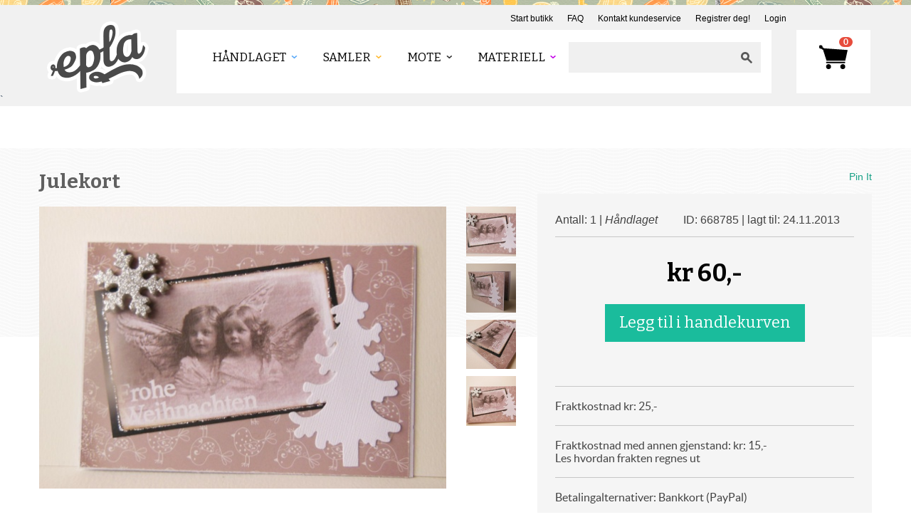

--- FILE ---
content_type: text/html; charset=utf-8
request_url: https://www.epla.no/handlaget/produkter/668785/
body_size: 26418
content:
<!DOCTYPE html>
<html lang="nb">
<head>
	<meta charset="utf-8">
	<meta name="viewport" content="width=device-width, initial-scale=1, maximum-scale=1">
	<script type="text/javascript">var _sf_startpt=(new Date()).getTime()</script>
	<title>Julekort - Epla</title>

	<link rel="icon" href="/static/images/favicon.ico" type="image/x-icon">
	<link href="//fonts.googleapis.com/css?family=Bitter:400,400italic,700" rel="stylesheet" type="text/css">

	
		<link href="/static/fonts/fonts.css" rel="stylesheet" type="text/css">
		<link href="/static/style/style.css" rel="stylesheet" type="text/css">
		<link href="/static/style/bootstrap.css" rel="stylesheet" type="text/css">
		<link href="/static/style/bootstrap-responsive.css" rel="stylesheet" type="text/css">
		<link href="/static/style/prettify.css" rel="stylesheet" type="text/css">
		<link href="/static/style/flat-ui.css" rel="stylesheet" type="text/css">
		<link href="/static/css/jquery.loadingModal.min.css" rel="stylesheet" type="text/css"/>
		

        
	

	

	<script src="https://js.stripe.com/v3/"></script>


	
	<script type="text/javascript" src="/static/js/jquery-1.10.1.min.js"></script>
	<script type="text/javascript" src="/static/js/jquery.loadingModal.min.js"></script>
	<script type="text/javascript" src="/static/js/bootstrap.min.js"></script>

	<script type="text/javascript" src="/static/js/payments.js"></script>
	<script src="https://browser.sentry-cdn.com/5.10.1/bundle.min.js" integrity="sha384-sAOze6ZTBIpiWBF3VlUteSInM4rYpjxrejp1wMmmKqA9clRZ1vZJ36Ihmt1ilTrG" crossorigin="anonymous">
	</script>

    

    
    <!-- Vite -->
        
        <script type="module" src="/static/dist/js/main.F-o8EC4x.js"></script>
<link rel="stylesheet" href="/static/dist/styles/main.DPVW_SQH.css">
    <!-- End Vite -->
    

	

	
	<meta name="description" content="">
	<meta name="keywords" content="epla,eplano,håndlaget,design,håndarbeid,håndverk,vintage,antikk,gaver,smykker,klær">

	<meta property="fb:page_id" content="175011562296">
	<meta property="og:site_name" content="Epla">
	
	<meta property="og:type" content="product">
	<meta property="og:url" content="https://www.epla.no/handlaget/produkter/668785/">
	<meta property="og:title" content="Julekort">
	<meta property="og:description" content="">
	<meta property="product:price:amount" content="60.00">
    <meta property="product:price:currency" content="NOK">
	
	<meta property="og:image" content="https://www.epla.no/media/u/shops/8638/products/668785/ddacff6c-97b7-4cb6-a4aa-9c5912acdc44_org_medium.jpg">
	


    <!-- Matomo Tag Manager -->
    <script>
    var _mtm = window._mtm = window._mtm || [];
    _mtm.push({'mtm.startTime': (new Date().getTime()), 'event': 'mtm.Start'});
    (function() {
    var d=document, g=d.createElement('script'), s=d.getElementsByTagName('script')[0];
    g.async=true; g.src='https://prod.matomoservice02.copyleft.no/js/container_pmZiZho5.js'; s.parentNode.insertBefore(g,s);
    })();
    </script>
    <!-- End Matomo Tag Manager -->

	
	<script>
		dataLayer = [];
	</script>
  
	
	
	<script>
	  
    
            

    

	</script>
	
	<!-- Google Tag Manager -->
	<script>(function(w,d,s,l,i){w[l]=w[l]||[];w[l].push({'gtm.start':
					      new Date().getTime(),event:'gtm.js'});var f=d.getElementsByTagName(s)[0],
		     j=d.createElement(s),dl=l!='dataLayer'?'&l='+l:'';j.async=true;j.src=
		     'https://www.googletagmanager.com/gtm.js?id='+i+dl;f.parentNode.insertBefore(j,f);
		    })(window,document,'script','dataLayer','GTM-5CLXC7T');</script>
	<!-- End Google Tag Manager -->

    
	
	

	
<script type="text/javascript">
  $(document).ready(function () {
      /* Search field magic */
      var searchfield_val = 'Ditt søkeord';

      /* Initial value */
      if ($('#searchfield').val() == '') {
	  $('#searchfield').val(searchfield_val);
      }

      $('#searchfield').focus(function() {
	  if ($('#searchfield').val() == searchfield_val) {
	      $('#searchfield').val('');
	  }
      }).blur(function() {
	  if ($('#searchfield').val() == '') {
	      $('#searchfield').val(searchfield_val);
	  }
      });

      $('form#search').submit(function() {
	  if ($('#searchfield').val() == searchfield_val) {
	      $('#searchfield').val('');
	  }
      });

      /* Toggle actions menu */
      $('.top_toggle_trigger').toggle(
	  function() {
	      $(this).addClass('active');
	  }, function() {
	      $(this).removeClass('active');
	  });

      $('.top_toggle_trigger').click(function() {
	  $(this).next('.top_toggle_container').slideToggle('fast');
      });

      /* Clear newsletter field */
      $('#mce-EMAIL').focus(function() {
	  if (this.value == this.defaultValue) {
	      this.value = '';
	  }
      });

      $("#header .header-bottom .menu a.res_menu").click(function(e) {
	  e.preventDefault();
	  $("#header .header-bottom .menu .menu-inner").slideToggle();
      });
  });
</script>

	
	

    <script type="text/javascript" src="/static/js/favorites.js"></script>
	<script type="text/javascript">
		$(document).ready(function () {
			/* Main image selector */
			$('.small-product-thumb a').each(function(i) {
				$(this).bind('click', function(e) {
					$('#main_image').attr('src', $(this).attr('href'));
					e.preventDefault();
				});
			});
		});
	</script>
	
<script type="application/ld+json">
  {
  "category": "handlaget", 
  "description": "", 
  "brand": {
    "@type": "Thing", 
    "name": "MaRy"
  }, 
  "offers": {
    "inventoryLevel": {
      "@type": "QuantiativeValue", 
      "value": 1
    }, 
    "priceCurrency": "NOK", 
    "url": "/handlaget/produkter/668785/", 
    "price": "60.00", 
    "@type": "Offer", 
    "availability": "https://schema.org/InStock"
  }, 
  "images": [
    "/media/u/shops/8638/products/668785/ddacff6c-97b7-4cb6-a4aa-9c5912acdc44_org_medium.jpg", 
    "/media/u/shops/8638/products/668785/0a09af57-2b4e-4f70-a485-4d17949f8ed6_org_medium.jpg", 
    "/media/u/shops/8638/products/668785/a3aef701-58af-4adf-a37b-9782472839fb_org_medium.jpg", 
    "/media/u/shops/8638/products/668785/cd9a99c6-2240-48ee-88a1-9a4c8e0983d0_org_medium.jpg"
  ], 
  "@content": "https://schema.org", 
  "@type": "Product", 
  "name": "Julekort"
}
</script>



</head>
<body class="handlaget">
  <script type="text/javascript">
    Sentry.init({dsn: 'https://af1cb79cce8042efb1e3ea5e97517d2a:9f3e0e1dbc5a48faa21c17bee2c1f620@sentry02.cl.clh.no/35'});
  </script>



    
	
	<!-- Google Tag Manager (noscript) -->
	<noscript><iframe src="https://www.googletagmanager.com/ns.html?id=GTM-5CLXC7T" height="0" width="0" style="display:none;visibility:hidden"></iframe></noscript>
	<!-- End Google Tag Manager (noscript) -->
	



<div id="wrap">

  <div id="topline"></div>

  <div id="header">
    <div class="container">
      <div class="pull-right header-top clearfix">
        <ul>
	  <li><a href="/shops/new/">Start butikk</a></li>
	  <li><a href="https://epla.uservoice.com/knowledgebase" target="_blank">FAQ</a></li>
          <li><a href="javascript:void(0)" data-uv-lightbox="classic_widget" data-uv-locale="nb" data-uv-mode="support" data-uv-primary-color="#f0a360" data-uv-link-color="#0a8cc6">Kontakt kundeservice</a></li>
	  
	  <li>
	    <a href="/account/signup/">Registrer deg!</a>
	  </li>
	  <li><a href="/account/login/">Login</a>

	  </li>
          
        </ul>
      </div>
      <div class="clr"></div>
      <div class="header-bottom">
	<div class="logo">
	  <a href="/" class="logo-thumb"></a>
	</div>
	<div class="menu">
          <a href="#" class="res_menu">
            <span></span>
            <span></span>
            <span></span>
          </a>
	  <div class="menu-inner">
	    <ul>
	      <li>
		<ul class="visible-phone">
		  
		  <li><a href="/account/signup/">Registrer deg!</a></li>
		  <li><a href="/account/login/">Login</a></li>
		  <li><a href="/shops/new/">Start butikk</a></li>
		  
		</ul>
	      </li>
	      <li>
		
		
	      <li>
		<a href="/handlaget/" class="handlaget"><span>Håndlaget</span></a>
		
		
		<ul>

		  
		  <li>
		    <a href="/handlaget/kategorier/dameklaer-og-sko/">Dame - klær og sko</a>
		  </li>
		  
		  <li>
		    <a href="/handlaget/kategorier/herre-klaer-og-sko/">Herre - Klær og sko</a>
		  </li>
		  
		  <li>
		    <a href="/handlaget/kategorier/accessoirer/">Accessoirer</a>
		  </li>
		  
		  <li>
		    <a href="/handlaget/kategorier/smykker/">Smykker</a>
		  </li>
		  
		  <li>
		    <a href="/handlaget/kategorier/barn-og-baby/">Barn og Baby</a>
		  </li>
		  
		  <li>
		    <a href="/handlaget/kategorier/kunst/">Kunst</a>
		  </li>
		  
		  <li>
		    <a href="/handlaget/kategorier/hus-og-hjem/">Hus og Hjem</a>
		  </li>
		  
		  <li>
		    <a href="/handlaget/kategorier/handverk/">Håndverk</a>
		  </li>
		  
		  <li>
		    <a href="/handlaget/kategorier/mat-og-drikke/">Mat og drikke</a>
		  </li>
		  
		  <li>
		    <a href="/handlaget/kategorier/hobby-og-fritid/">Hobby og fritid</a>
		  </li>
		  
		  <li>
		    <a href="/handlaget/kategorier/boker-og-papir/">Bøker og papir</a>
		  </li>
		  
		  <li>
		    <a href="/handlaget/kategorier/skjonnhet-og-velvaere/">Skjønnhet og velvære</a>
		  </li>
		  
		  <li>
		    <a href="/handlaget/kategorier/fest-og-moro/">Fest og moro</a>
		  </li>
		  
		  <li>
		    <a href="/handlaget/kategorier/hoytider/">Høytider</a>
		  </li>
		  
		</ul>
		
		
	      </li>
	      
	      <li>
		<a href="/samler/" class="samler"><span>Samler</span></a>
		
		
		<ul>

		  
		  <li>
		    <a href="/samler/kategorier/vintage-og-antikk/">Vintage og antikk</a>
		  </li>
		  
		  <li>
		    <a href="/samler/kategorier/samleobjekter/">Samleobjekter</a>
		  </li>
		  
		  <li>
		    <a href="/samler/kategorier/s-kunst/">Kunst</a>
		  </li>
		  
		  <li>
		    <a href="/samler/kategorier/s-underholdningsavdelingen/">Underholdningsavdelingen</a>
		  </li>
		  
		  <li>
		    <a href="/samler/kategorier/hoytider/">Høytider</a>
		  </li>
		  
		</ul>
		
		
	      </li>
	      
	      <li>
		<a href="/mote/" class="mote"><span>Mote</span></a>
		
		
		<ul>

		  
		  <li>
		    <a href="/mote/kategorier/dame/">Dame</a>
		  </li>
		  
		  <li>
		    <a href="/mote/kategorier/herre/">Herre</a>
		  </li>
		  
		  <li>
		    <a href="/mote/kategorier/barn/">Barn</a>
		  </li>
		  
		  <li>
		    <a href="/mote/kategorier/sko/">Sko</a>
		  </li>
		  
		  <li>
		    <a href="/mote/kategorier/smykker/">Smykker</a>
		  </li>
		  
		  <li>
		    <a href="/mote/kategorier/tilbehor/">Tilbehør</a>
		  </li>
		  
		  <li>
		    <a href="/mote/kategorier/vesker-punger-og-etuier/">Vesker, punger og etuier</a>
		  </li>
		  
		  <li>
		    <a href="/mote/kategorier/kosmetikk-og-velvaere/">Kosmetikk og velvære</a>
		  </li>
		  
		  <li>
		    <a href="/mote/kategorier/vintage/">Vintage</a>
		  </li>
		  
		  <li>
		    <a href="/mote/kategorier/hoytider/">Høytider</a>
		  </li>
		  
		</ul>
		
		
	      </li>
	      
	      <li>
		<a href="/materiell/" class="materiell"><span>Materiell</span></a>
		
		
		<ul>

		  
		  <li>
		    <a href="/materiell/kategorier/mal-tegn/">Mal &amp; Tegn</a>
		  </li>
		  
		  <li>
		    <a href="/materiell/kategorier/papir-og-stempler/">Papir og stempler</a>
		  </li>
		  
		  <li>
		    <a href="/materiell/kategorier/lage-og-dekorere/">Lage og dekorere</a>
		  </li>
		  
		  <li>
		    <a href="/materiell/kategorier/smykker-og-accessoirer/">Smykker og accessoirer</a>
		  </li>
		  
		  <li>
		    <a href="/materiell/kategorier/sy/">Sy</a>
		  </li>
		  
		  <li>
		    <a href="/materiell/kategorier/tekstiler/">Tekstiler</a>
		  </li>
		  
		  <li>
		    <a href="/materiell/kategorier/strikke-hekle-og-tove/">Strikke, hekle og tove</a>
		  </li>
		  
		  <li>
		    <a href="/materiell/kategorier/knapper-band-og-tilbehor/">Knapper, bånd og tilbehør</a>
		  </li>
		  
		  <li>
		    <a href="/materiell/kategorier/pakk-inn-og-gi-bort/">Pakk inn og gi bort</a>
		  </li>
		  
		  <li>
		    <a href="/materiell/kategorier/saper/">Såper</a>
		  </li>
		  
		  <li>
		    <a href="/materiell/kategorier/hobbyutstyr-barn/">Hobbyutstyr for barn</a>
		  </li>
		  
		  <li>
		    <a href="/materiell/kategorier/boker-og-monster/">Bøker og Mønster</a>
		  </li>
		  
		  <li>
		    <a href="/materiell/kategorier/ramaterialer/">Råmaterialer</a>
		  </li>
		  
		  <li>
		    <a href="/materiell/kategorier/tapetsere-og-male/">Tapetsere og male</a>
		  </li>
		  
		  <li>
		    <a href="/materiell/kategorier/oppbevaring-av-verktoy-og-materiell/">Oppbevaring av verktøy og materiell</a>
		  </li>
		  
		  <li>
		    <a href="/materiell/kategorier/beslag-og-elektrisk/">Beslag og elektrisk</a>
		  </li>
		  
		  <li>
		    <a href="/materiell/kategorier/verktoy-og-tilbehor/">Verktøy og tilbehør</a>
		  </li>
		  
		  <li>
		    <a href="/materiell/kategorier/utstyr-til-mat-og-drikke/">Utstyr til mat og drikke</a>
		  </li>
		  
		  <li>
		    <a href="/materiell/kategorier/hoytider/">Høytider</a>
		  </li>
		  
		</ul>
		
		
	      </li>
	      
	      
	    </ul>
	  </div>
	  <div class="search pull-right">
	    <form action="/search/" method="get" id="search" style="padding: 0px; margin: 0px">
	      <input name="q" class="searchbox" type="text" value=""><input type="submit" value="" class="sbutton">
	    </form>
	  </div>
	</div>
	<div class="inbox">
	  
	  
	  <a href="/cart/"><span>0</span></a>
	  
	</div>
	<div class="clr"></div>
      </div>
    </div>
    `</div>


  
  
  


	<div style="text-align: center; padding: 15px 0px 15px 0px">
		

	</div>


 	<div id="main-content" itemscope itemtype="https://schema.org/Product">
        <div class="text_bg"></div>
        <div class="container">
            <div class="row_c">
                <div class="left-content">
                    
                    <div class="product-content row_c">
                        <div class="main-product">
                            
							<h1 itemprop="name">Julekort</h1>

                    		

                            <div class="gallery">
                            	<div class="image">
									
		                            	<img src="/media/u/shops/8638/products/668785/ddacff6c-97b7-4cb6-a4aa-9c5912acdc44_org_medium.jpg" alt="Produktbilde" id="main_image" style="width: 100%" itemprop="image">
									
                                </div>
                                <div class="small-product-thumb">
                                    <ul>
										
											
												<li>
													<a href="/media/u/shops/8638/products/668785/ddacff6c-97b7-4cb6-a4aa-9c5912acdc44_org_medium.jpg"><img src="/media/u/shops/8638/products/668785/ddacff6c-97b7-4cb6-a4aa-9c5912acdc44_org_thumb.jpg" width="80" alt="Produktbilde"></a>
												</li>
											
							             
											
												<li>
													<a href="/media/u/shops/8638/products/668785/0a09af57-2b4e-4f70-a485-4d17949f8ed6_org_medium.jpg"><img src="/media/u/shops/8638/products/668785/0a09af57-2b4e-4f70-a485-4d17949f8ed6_org_thumb.jpg" width="80" alt="Produktbilde"></a>
												</li>
											
							             
											
												<li>
													<a href="/media/u/shops/8638/products/668785/a3aef701-58af-4adf-a37b-9782472839fb_org_medium.jpg"><img src="/media/u/shops/8638/products/668785/a3aef701-58af-4adf-a37b-9782472839fb_org_thumb.jpg" width="80" alt="Produktbilde"></a>
												</li>
											
							             
											
												<li>
													<a href="/media/u/shops/8638/products/668785/cd9a99c6-2240-48ee-88a1-9a4c8e0983d0_org_medium.jpg"><img src="/media/u/shops/8638/products/668785/cd9a99c6-2240-48ee-88a1-9a4c8e0983d0_org_thumb.jpg" width="80" alt="Produktbilde"></a>
												</li>
											
							             
                                    </ul>
                                </div>
                            </div>
                            <div class="desc">
                            	

								<div itemprop="description">
                                	<p></p>
								</div>

                              	<hr>

                                
                        	</div>
                        </div>

                    </div>
                </div>
                <div class="right-content">
                    <div class="social hidden-phone">
                      	    <div id="fb-root"></div>
    <script>(function(d, s, id) {
      var js, fjs = d.getElementsByTagName(s)[0];
      if (d.getElementById(id)) return;
      js = d.createElement(s); js.id = id;
      js.src = "//connect.facebook.net/en_US/all.js#xfbml=1";
      fjs.parentNode.insertBefore(js, fjs);
    }(document, 'script', 'facebook-jssdk'));</script>


        				<div class="fb-like" data-href="https://www.epla.no/handlaget/produkter/668785/" data-send="true" data-layout="button_count" data-width="140" data-show-faces="false"></div>

        				<a href="https://pinterest.com/pin/create/button/?url=https://www.epla.no/handlaget/produkter/668785/&media=https://www.epla.no/media/u/shops/8638/products/668785/ddacff6c-97b7-4cb6-a4aa-9c5912acdc44_org_medium.jpg&description=Julekort" class="pin-it-button" count-layout="horizontal">Pin It</a>
        				<script type="text/javascript" src="//assets.pinterest.com/js/pinit.js"></script>
					</div>
                    <div class="sider-bar">
                        <div class="sider-bar-top">
                            <div class="headertxt row_c">
                                <p class="lefttxt">Antall: 1 | <em>Håndlaget</em></p>
                                
                                <p class="righttxt"><span>ID: 668785 | lagt til: 24.11.2013</span></p>
                            </div>
								<div itemscope itemtype="https://schema.org/Offer" itemprop="offers">
	                                <h1 class="price" itemprop="price" content="60.00">
				                        <span itemprop="priceCurrency" content="NOK">kr</span>
				                        60,-
									</h1>
								</div>

                            
                                <div class="center visible-desktop">
                                	<form action="/cart/add/" id="add_to_cart" method="post">
        								<input type="hidden" name="product_id" value="668785">
        								<input type="submit" name="buy" class="btn btn-primary btn-huge addto" value="Legg til i handlekurven">
        							</form>
                                </div>
                                <div class="center hidden-desktop">
                                    <form action="/cart/add/" method="post">
                                        <input type="hidden" name="product_id" value="668785">
                                        <input type="submit" name="buy" class="btn btn-primary addto" value="Legg til i handlekurven">
                                    </form>
                                </div>
                            

                            

                            
                            <div class="list">
                            	
                					
				                

                                <div class="block">
                                    Fraktkostnad kr:
                					
                						25,-

                					
								</div>
                                <div class="block">
                                    Fraktkostnad med annen gjenstand:

                					
                						kr: 15,-
                					

					               <br><a href="https://epla.uservoice.com/knowledgebase/articles/49403-hvordan-fungerer-frakt-med-annen-gjenstand" class="small">Les hvordan frakten regnes ut</a>
		 					    </div>

            		 			

                				

                                <div class="block">
                                    <a href="#">Betalingalternativer:
                					
                						Bankkort (PayPal)

                					</a>
                                </div>
                                <div class="block">
                                Avdeling: Håndlaget
                                </div>
                                
                            </div>
                            

                        </div>
                        
                        <div class="sider-bar-bottom">
                            <h4>Butikken</h4>
                            <h1>
                                <a href="/shops/marteskortverden/">MaRy</a>
                            </h1>
                            <div class="thumbnail-content row_c">
                                <div class="thumb-block">
                                  	
										
											<a href="/handlaget/produkter/469179/">
												<img src="/media/u/shops/8638/products/469179/89b24ac3-c900-464c-b371-79d68eae3645_org_thumb.jpg" alt="Produktbilde">
											</a>
										
									
										
											<a href="/handlaget/produkter/694939/">
												<img src="/media/u/shops/8638/products/694939/858737ff-7056-439e-a058-f4772ba30c5b_org_thumb.jpg" alt="Produktbilde">
											</a>
										
									
										
											<a href="/handlaget/produkter/1126501/">
												<img src="/media/u/shops/8638/products/1126501/c33f5184-e9b7-4f17-8a1b-8fa9354e4938_org_thumb.jpg" alt="Produktbilde">
											</a>
										
									
                                </div>
                                <div class="seemore">
                                    <span>135</span> produkter<a href="/shops/marteskortverden/">Se mer </a>
                                </div>

                            </div>
                            <div class="list">
                                <div class="block mail"><a href="/send/message-user/43929/?product_id=668785" class="mailicon link">Kontakt selger</a></div>
                                <div class="block like"><a href="#">Legg til butikken i favorittlisten din</a></div>
                            </div>
                        </div>
                        
                    </div>
                </div>
            </div>
        </div>
    </div>

    <div id="more_product">
    	<div class="container">
    		<div class="row_c">
    			<h1>
                    Flere produkter fra <a href="/shops/marteskortverden/">MaRy</a>
                </h1>
    			<div class="more-product-thumb">
                    
                        
                            <a href="/handlaget/produkter/874282/">
                                <img src="/media/u/shops/8638/products/874282/a3c148d6-3097-49fa-826a-e21e23c408e6_orgpng_square.jpg" alt="Produktbilde">
                            </a>
                        
                    
                        
                            <a href="/handlaget/produkter/784878/">
                                <img src="/media/u/shops/8638/products/784878/dee1d596-d01e-48d2-a953-080c13d766b8_org_square.jpg" alt="Produktbilde">
                            </a>
                        
                    
                        
                            <a href="/handlaget/produkter/846331/">
                                <img src="/media/u/shops/8638/products/846331/191a6da0-df64-4c4b-9b49-fd4d5f932c86_org_square.jpg" alt="Produktbilde">
                            </a>
                        
                    
                        
                            <a href="/handlaget/produkter/658496/">
                                <img src="/media/u/shops/8638/products/658496/e6601902-e9b7-4b2c-8216-ef1c5217c3f5_org_square.jpg" alt="Produktbilde">
                            </a>
                        
                    
                        
                            <a href="/handlaget/produkter/1167837/">
                                <img src="/media/u/shops/8638/products/1167837/a0e1d428-7519-46de-a3c6-c145f2498a9c_org_square.jpg" alt="Produktbilde">
                            </a>
                        
                    
    			</div>
    		</div>
    	</div>
    </div>


  

  
  <div style="text-align: center; padding: 15px 0px 15px 0px">
    
  </div>
  


  <div id="push"></div>

  <div id="footer">
    <div class="container">
      <div class="span2">
	<h2>Om Epla</h2>
	<ul>
	  <li><a href="/blogg/" target="_blank">Eplabloggen</a></li>
	  <li><a href="/omepla/">Om butikken</a></li>
	  <li><a href="/kontaktoss/">Kontakt oss</a></li>
	</ul>
      </div>
      <div class="span2">
	<h2>EplaHagen</h2>
	<ul>
	  <li><a href="https://epla.uservoice.com/knowledgebase" target="_blank">FAQ</a></li>
	  <li><a href="/forum/" target="_blank">Forum</a></li>
	  <li><a href="/blogg/" target="_blank">Eplabloggen</a></li>
	</ul>
      </div>
      <div class="span2">
	<h2><a href="/account/edit/">Din konto</a></h2>
	<ul>
	  
	  <li><a href="/account/signup/">Registrer deg!</a></li>
	  <li><a href="/account/login/">Login</a></li>
	  <li><a href="/shops/new/">Start butikk</a></li>
	  
	</ul>
      </div>
      <div class="span2">
	<h2>Epla</h2>
	<ul>
	  <li><i><a href="/vilkar/" target="_blank">Våre vilkår</a> </i></li>
	  <li><a href="/vilkar/brukerbetingelser/">Brukerbetingelser</a> </li>
	  <li><a href="/vilkar/personvern/">Personvern</a> </li>
	  <li><a href="https://www.mediebedriftene.no/informasjonskapsler">Om informasjonskapsler</a> </li>
	</ul>
      </div>
      <div class="span2">
	<h2>Følg oss</h2>
	<ul class="social-icons">
          <li><a href="https://www.facebook.com/epla.no"><i class="ri-facebook-fill"></i></a></li>
          <li><a href="https://www.instagram.com/epla.no/"><img alt="" src=""/><i class="ri-instagram-line"></i></a></li>
          <li><a href="https://no.pinterest.com/epla0112/"><img alt="" src=""/> <i class="ri-pinterest-fill"></i></a></li>
          <li><a href="https://twitter.com/eplano"><img alt="" src=""/><i class="ri-twitter-x-line"></i></a></li>
	</ul>
      </div>
      <div class="span3">
	<ul>
	  <li>Epla er kopibeskyttet &copy; 2026</li>
	</ul>
      </div>

    </div>
  </div>
</div>






<script type="text/javascript">
    (function(){var uv=document.createElement('script');uv.type='text/javascript';uv.async=true;uv.src='//widget.uservoice.com/dX98ILmGR5q0jVHfq7Oqg.js';var s=document.getElementsByTagName('script')[0];s.parentNode.insertBefore(uv,s)})();
</script>

</body>
</html>


--- FILE ---
content_type: application/javascript; charset=utf-8
request_url: https://by2.uservoice.com/t2/89849/web/track.js?_=1768625443602&s=0&c=__uvSessionData0&d=eyJlIjp7InUiOiJodHRwczovL3d3dy5lcGxhLm5vL2hhbmRsYWdldC9wcm9kdWt0ZXIvNjY4Nzg1LyIsInIiOiIifX0%3D
body_size: 25
content:
__uvSessionData0({"uvts":"738ebf63-75fd-4a4f-44e0-ad5e125f9172"});